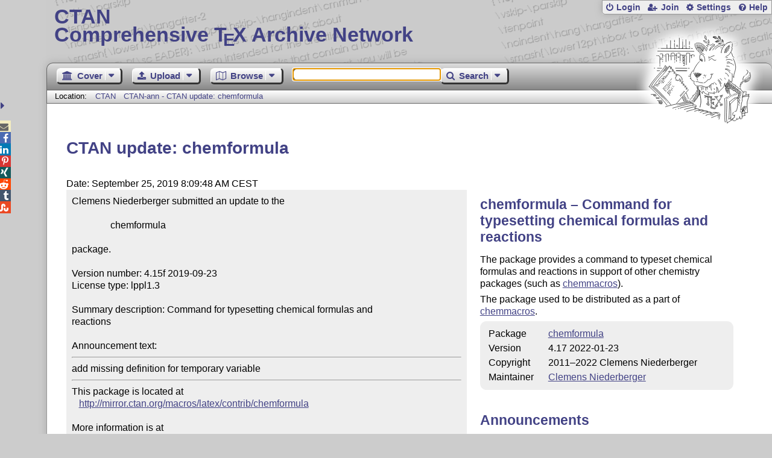

--- FILE ---
content_type: text/html;charset=UTF-8
request_url: https://www.ctan.org/ctan-ann/id/mailman.3010.1569391790.9289.ctan-ann@ctan.org
body_size: 4188
content:
<!DOCTYPE html>
<html lang="en">
<head>
 <meta http-equiv="Content-Type" content="text/html; charset=UTF-8"/>
 <title>CTAN: CTAN-ann - CTAN update: chemformula</title>
 <meta name="viewport" content="width=device-width, initial-scale=1.0"/>
 <meta name="mobile-web-app-capable" content="yes"/>

 <link rel="apple-touch-icon" sizes="57x57" href="/assets/favicon/apple-touch-icon-57x57-2939b50c47f8b5ca065cd63c9a64973b.png" />
 <link rel="apple-touch-icon" sizes="60x60" href="/assets/favicon/apple-touch-icon-60x60-337a9d235bc42e9f462aaddb486a76dd.png" />
 <link rel="apple-touch-icon" sizes="72x72" href="/assets/favicon/apple-touch-icon-72x72-0e57167ccde9e93c5f99c9e71002bfde.png" />
 <link rel="apple-touch-icon" sizes="76x76" href="/assets/favicon/apple-touch-icon-76x76-3103aee8e8049b3adbc7a4d7b0a2eb40.png" />
 <link rel="apple-touch-icon" sizes="114x114" href="/assets/favicon/apple-touch-icon-114x114-2cf42426f1437dce3145eed9f7c52733.png" />
 <link rel="apple-touch-icon" sizes="120x120" href="/assets/favicon/apple-touch-icon-120x120-eae92d87e1eb87421415c318e045fdd4.png" />
 <link rel="apple-touch-icon" sizes="144x144" href="/assets/favicon/apple-touch-icon-144x144-4e2a869d05c81af869921a31bf5e23f6.png" />
 <link rel="apple-touch-icon" sizes="152x152" href="/assets/favicon/apple-touch-icon-152x152-20e963587ff34e81bde29b0c97bdc181.png" />
 <link rel="apple-touch-icon" sizes="180x180" href="/assets/favicon/apple-touch-icon-180x180-cdeb760ad0aa0db29ecec0ce958f0f85.png" />
 <link rel="icon" type="image/png" href="/assets/favicon/favicon-32x32-a101178bc8b3b1faaccae8b3eb747f97.png" sizes="32x32" />
 <link rel="icon" type="image/png" href="/assets/favicon/android-chrome-192x192-beba071413dcab08f0a0c89a58a23457.png" sizes="192x192" />
 <link rel="icon" type="image/png" href="/assets/favicon/favicon-96x96-0ec6ea4c2b21cf315aab8d552474015c.png" sizes="96x96" />
 <link rel="icon" type="image/png" href="/assets/favicon/favicon-16x16-ecad89e8a3475c9b10c36f82efef3bcd.png" sizes="16x16" />
 <link rel="manifest" href="/assets/favicon/manifest-79a60c90526dbf14f7824aa7aa50579f.json" />
 <link rel="shortcut icon" href="/assets/favicon/favicon-afd4a866cd0c27587b7b06cd4199a57f.ico" />
 <meta name="msapplication-TileColor" content="#2b5797"/>
 <meta name="msapplication-TileImage" content="/assets/favicon/mstile-144x144-13de7449899120a2a279e89581f29f52.png"/>
 <meta name="msapplication-config" content="/assets/favicon/browserconfig-945ed94c904db71e7a7c54d6ae065f5a.xml"/>
 <meta name="theme-color" content="#ffffff"/>


 <link rel="search" type="application/opensearchdescription+xml"
       title="CTAN Search" href="https://www.ctan.org/search/open-search.xml" />

 <link rel="alternate" type="application/atom+xml" title="CTAN Atom Feed"
       href="https://www.ctan.org/ctan-ann/atom.xml"/>
 <link rel="alternate" type="application/rss+xml" title="CTAN RSS Feed"
       href="https://www.ctan.org/ctan-ann/rss.xml"/>
      
 <link rel="alternate" hreflang="x-default" href="https://ctan.org/ctan-ann/id/mailman.3010.1569391790.9289.ctan-ann&#64;ctan.org" />
 <link rel="alternate" hreflang="en" href="https://ctan.org/ctan-ann/id/mailman.3010.1569391790.9289.ctan-ann&#64;ctan.org?lang=en" />
 <link rel="alternate" hreflang="de" href="https://ctan.org/ctan-ann/id/mailman.3010.1569391790.9289.ctan-ann&#64;ctan.org?lang=de" />
 <script type="text/javascript" src="/assets/portal-944f93dcc061b0c8fb36b9debe744e42.js" ></script>
    
  <link rel="stylesheet" href="/assets/skin/gray/skin.css">
 <link rel="stylesheet" media="print" href="/assets/skin/print/skin.css">
</head>
<body>
 <header>
  
  
  <div class="head">
   <div><a href="/"><span class="ctan">CTAN</span>
     Comprehensive T<span class="e">e</span>X Archive Network</a></div>
  </div>
  <div class="logo">
   <a href="/lion/" title="CTAN lion drawing by Duane Bibby" ><span class="lion"></span></a>
  </div>
 </header>
 <div class="top-bar">
  <span class="m" title="Menu"></span>
  <ul>
   
   
    
     <li><a href="/login" class="b-login" id="login" title="Login with your personal account"
       rel="nofollow">Login</a></li>
     
     
      <li><a class="b-join" id="join" href="/join" title="Register a new personal account on this site"
        rel="nofollow">Join</a></li>
     
    
   
   <li><a class="b-settings" href="/user/settings"
          title="Adjust the appearance to your taste">Settings</a></li>
   <li><a class="b-help" href="/help"
          title="Get some information about this Web site">Help</a></li>
  </ul>
 </div> <div class="blocks">
<div class="functions menu-bar">
 <ul class="menu">
  <li><a class="home" href="/"><span class="text">Cover</span><span class="drop"> </span></a>
   <ul>
    <li class="menu-cover-home"><a href="/">Cover</a></li>
    <li class="menu-cover-starter"><a href="/starter">Starting out with T<span class="e">e</span>X...</a></li>
    <li class="menu-cover-ctan"><a href="/ctan">CTAN Background</a></li>
    <li class="menu-cover-mirrors"><a href="/mirrors">Mirrors</a></li>
    <li class="menu-cover-lugs"><a href="/lugs">T<span class="e">e</span>X user groups</a></li>
    <li><hr/></li>
    <li class="menu-cover-privacy"><a href="/privacy">Privacy</a></li>
    <li class="menu-cover-credits"><a href="/credits">Credits</a></li>
   </ul>
  </li>
 </ul>
 <ul class="menu">
  <li><a class="upload" href="/upload"><span class="text">Upload</span><span class="drop"> </span></a>
   <ul>
    <li class="menu-upload-upload"><a href="/upload">Upload</a></li>
    <li class="menu-upload-basics"><a href="/help/upload-pkg">Upload basics</a></li>
    <li class="menu-upload-addendum"><a href="/file/help/ctan/CTAN-upload-addendum">Upload addendum</a></li>
    <li class="menu-upload-tds"><a href="/TDS-guidelines">T<span class="e">e</span>X Directory Structure</a></li>
    <li class="menu-upload-licenses"><a href="/license">Licenses</a></li>
   </ul>
  </li>
 </ul>
 <ul class="menu">
  <li><a class="browse" href="/tex-archive"><span class="text">Browse</span><span class="drop"> </span></a>
   <ul>
    <li class="menu-browse-archive"><a href="/tex-archive"></i>T<span class="e">e</span>X Archive</a></li>
    <li class="menu-browse-pkg"><a href="/pkg">Packages</a></li>
    <li class="menu-browse-topic"><a href="/topics/cloud">Topics</a></li>
    <li class="menu-browse-author"><a href="/author">Contributors</a></li>
    <li class="menu-browse-announce"><a href="/ctan-ann">Announcements</a></li>
   </ul></li>
 </ul>
 
 <form name="searchForm" id="searchForm" method="get" action="/search"
       enctype="text/plain">
  <input class="phrase" name="phrase" type="text" size="24" accept-charset="ISO-8859-1"
         value="" autofocus />
 </form>
 <ul class="menu search-menu">
  <li><a class="search" onClick="document.searchForm.submit();return false;"
   href="/search"><span class="text">Search</span><span class="drop"> </span></a>
   <ul>
    <li class="menu-search-extended"><a href="/search?ext=new">Extended search</a></li>
    <li class="menu-search-files"><a href="/search?ext=false&FILES=on">File search</a></li>
   </ul></li>
 </ul>
 
 &nbsp;
 <script>
   if (window.location.hash !='') window.location.hash = window.location.hash;
 </script>
</div> <nav class="breadcrumb">
   Location: <a href="/">CTAN</a>
   
    <a href="">CTAN-ann - CTAN update: chemformula</a>
   
  </nav>
  
  
  
  
  <main class="content">
   
    <h1>CTAN update: chemformula</h1>
    <div class="left">
      Date: September 25, 2019 8:09:48 AM CEST
      <div class="mail">Clemens Niederberger submitted an update to the

                chemformula

package.

Version number: 4.15f 2019-09-23
License type: lppl1.3

Summary description: Command for typesetting chemical formulas and
reactions

Announcement text:<hr>add missing definition for temporary variable
<hr>This package is located at 
   <a href="http://mirror.ctan.org/macros/latex/contrib/chemformula">http://mirror.ctan.org/macros/latex/contrib/chemformula</a>

More information is at
   <a href="https://www.ctan.org/pkg/chemformula">https://www.ctan.org/pkg/chemformula</a>

<hr>   Thanks for the upload.

     For the CTAN Team
    Manfred Lotz


CTAN is run entirely by volunteers and supported by TeX user groups.
Please join a user group or donate to one, see <a href="https://ctan.org/lugs">https://ctan.org/lugs</a> .</div>
    </div>
    <div class="right">
     

  <h2>
    
      chemformula &ndash; Command for typesetting chemical formulas and reactions
    
  </h2>
  <p>
    
      <p>
      The package provides a command to typeset chemical formulas
      and reactions in support of other chemistry packages
      (such as <a href="/pkg/chemmacros">chemmacros</a>).
    </p>
  <p>
      The package used to be distributed as a part of
      <a href="/pkg/chemmacros">chemmacros</a>.
    </p>
    
  </p>
  <table
    class="entry">
    
      <tr><td>Package</td><td><a href="/pkg/chemformula">chemformula</a></td></tr>
    
    <tr><td>Version</td><td>4.17 2022-01-23</td></tr>
    <tr><td>Copyright</td><td>2011&ndash;2022 Clemens Niederberger<br /></td></tr>
    <tr><td>Maintainer</td><td><a href="/author/niederberger">Clemens Niederberger</a><br /></td></tr>
  </table>

     
     <h2>Announcements</h2>
     <ul class="announcements"><li><a href="/ctan-ann/id/mailman.2616.1643034858.10251.ctan-ann@ctan.org">2022-01-24 CTAN update: chemformula</a></li><li><a href="/ctan-ann/id/mailman.2306.1608729814.2532.ctan-ann@ctan.org">2020-12-23 CTAN update: chemformula</a></li><li><a href="/ctan-ann/id/mailman.5698.1583693121.2586.ctan-ann@ctan.org">2020-03-08 CTAN update: chemformula</a></li><li><a href="/ctan-ann/id/mailman.4024.1580705171.2586.ctan-ann@ctan.org">2020-02-03 CTAN update: chemformula</a></li><li><a href="/ctan-ann/id/mailman.3841.1571075745.9289.ctan-ann@ctan.org">2019-10-14 CTAN update: chemformula</a></li><li><a href="/ctan-ann/id/mailman.3324.1569955518.9289.ctan-ann@ctan.org">2019-10-01 CTAN Update: chemformula</a></li><li><a href="/ctan-ann/id/mailman.3010.1569391790.9289.ctan-ann@ctan.org">2019-09-25 CTAN update: chemformula</a></li><li><a href="/ctan-ann/id/mailman.453.1490370368.4791.ctan-ann@ctan.org">2017-03-24 CTAN update: chemformula</a></li></ul>
     <p class="more"><a href="/ctan-ann/pkg/chemformula">more</a></p>
     
     
    </div>
  
   <div class="clear"></div>
  </main>
  <div class="foot">
   <a class="guestbook"
      href="/guestbook"
      title="Leave some words for other visitors"
   >Guest Book</a>
   <a class="sitemap"
      href="/sitemap"
      title="Show the structure of this site"
   >Sitemap</a>
   <a class="contact"
      href="/contact"
      title="Get contact information for the Web site"
   >Contact</a>
   <a class="contact-author"
      href="/help/contact-author"
      title="Get help on how to contact an author"
   >Contact Author</a>
   <a class="feedback"
      href="mailto:webmaster@ctan.org?subject=Feedback%20for%20/ctan-ann/id/mailman.3010.1569391790.9289.ctan-ann&#64;ctan.org?lang=en"
      title="Send feedback on the current web page to the Web masters"
   >Feedback</a>
  </div>
 </div>
 <div class="footer">
<a id="share-toggle" class="in" title="Toggle share"
     href="#" onClick="return toggleShare();">&nbsp;</a>
<div id="share" class="in"><a class="mail fontawesome" title="Send link to this page by email"
     href="mailto:?subject=CTAN:%20 CTAN-ann%20-%20CTAN%20update%3A%20chemformula&body=https%3A%2F%2Fwww.ctan.org%2Fid%2Fmailman.3010.1569391790.9289.ctan-ann%40ctan.org" >&#xf0e0;</a>
  <!--a class="twitter fontawesome" target="_blank"
     title="Share link to this page on Twitter"
     onclick="return shareLink(this.href);"
     href="https://twitter.com/share?url=https%3A%2F%2Fwww.ctan.org%2Fid%2Fmailman.3010.1569391790.9289.ctan-ann%40ctan.org&text= CTAN-ann%20-%20CTAN%20update%3A%20chemformula"
     >&#xf099;</a-->
  <a class="facebook fontawesome" target="_blank"
     title="Share link to this page on Facebook"
     onclick="return shareLink(this.href);"
     href="https://www.facebook.com/sharer/sharer.php?u=https%3A%2F%2Fwww.ctan.org%2Fid%2Fmailman.3010.1569391790.9289.ctan-ann%40ctan.org&t= CTAN-ann%20-%20CTAN%20update%3A%20chemformula"
     >&#xf09a;</a>
  <!--a class="gplus fontawesome" target="_blank"
     title="Share link to this page on Google+"
     onclick="return shareLink(this.href);"
     href="https://plus.google.com/share?url=https%3A%2F%2Fwww.ctan.org%2Fid%2Fmailman.3010.1569391790.9289.ctan-ann%40ctan.org"
     >&#xf0d5;</a-->
  <a class="linkedin fontawesome" target="_blank"
     title="Share link to this page on LinkedIn"
     onclick="return shareLink(this.href);"
     href="https://www.linkedin.com/shareArticle?mini=true&url=https%3A%2F%2Fwww.ctan.org%2Fid%2Fmailman.3010.1569391790.9289.ctan-ann%40ctan.org&title= CTAN-ann%20-%20CTAN%20update%3A%20chemformula&summary= CTAN-ann%20-%20CTAN%20update%3A%20chemformula&source=CTAN"
     >&#xf0e1;</a>
  <a class="pinterest fontawesome" target="_blank"
     title="Share link to this page on Pinterest"
     onclick="return shareLink(this.href);"
     href="https://pinterest.com/pin/create/button/?url=https%3A%2F%2Fwww.ctan.org%2Fid%2Fmailman.3010.1569391790.9289.ctan-ann%40ctan.org&description= CTAN-ann%20-%20CTAN%20update%3A%20chemformula&media=https%3A%2F%2Fwww.ctan.org%2Fimages%2Fctan_lion-64.png"
     >&#xf231;</a>
  <a class="xing fontawesome" target="_blank"
     title="Share link to this page on Xing"
     onclick="return shareLink(this.href);"
     href="https://www.xing-share.com/app/user?op=share;sc_p=xing-share;url=https%3A%2F%2Fwww.ctan.org%2Fid%2Fmailman.3010.1569391790.9289.ctan-ann%40ctan.org"
     >&#xf168;</a>
  <a class="reddit fontawesome" target="_blank"
     title="Share link to this page on reddit"
     onclick="return shareLink(this.href);"
     href="https://www.reddit.com/submit?url=https%3A%2F%2Fwww.ctan.org%2Fid%2Fmailman.3010.1569391790.9289.ctan-ann%40ctan.org"
     >&#xf281;</a>
  <a class="tumblr fontawesome" target="_blank"
     title="Share link to this page on Tumblr"
     onclick="return shareLink(this.href);"
     href="https://www.tumblr.com/share/link?url=Share link to this page on StumbleUpon&name= CTAN-ann%20-%20CTAN%20update%3A%20chemformula&description= CTAN-ann%20-%20CTAN%20update%3A%20chemformula"
     >&#xf173;</a>
  <a class="stumbleupon fontawesome" target="_blank"
     title="Share link to this page on StumbleUpon"
     onclick="return shareLink(this.href);"
     href="https://www.stumbleupon.com/submit?url=Share link to this page on StumbleUpon&title= CTAN-ann%20-%20CTAN%20update%3A%20chemformula"
     >&#xf1a4;</a>
 </div>
  <span class="date">2026-01-22 03:37 CET</span>
 </div>
 <div id="portal-message"></div>

</body>
</html>
